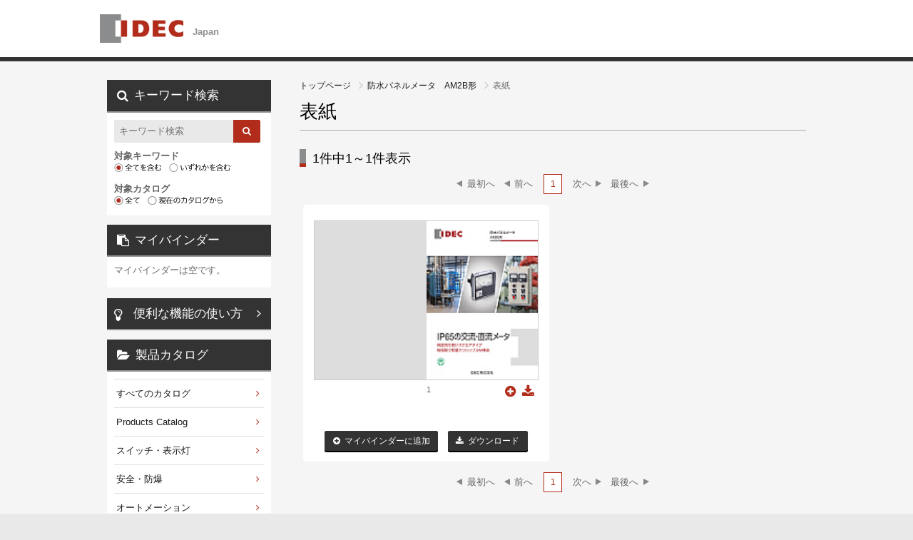

--- FILE ---
content_type: text/html;charset=utf-8
request_url: https://jp.digitalcatalog.idec.com/iportal/CatalogPageGroupSearch.do?method=catalogPageGroupSearchByCatalogCategory&type=clcsr&volumeID=IDC00002&catalogID=257520000&catalogCategoryID=333240000&designID=IDCDJPN
body_size: 13748
content:
<!DOCTYPE HTML PUBLIC "-//W3C//DTD HTML 4.01 Transitional//EN" "http://www.w3.org/TR/html4/loose.dtd">






<html>
<head>
	<meta http-equiv="Content-Type" content="text/html; charset=utf-8" />
	<meta http-equiv="X-UA-Compatible" content="IE=edge" />
	<meta name="robots" content="noindex">
	<!-- Google Tag Manager -->
	<script>
  		(function(w, d, s, l, i) {
    		w[l] = w[l] || [];
    		w[l].push({ 'gtm.start': new Date().getTime(), event: 'gtm.js' });
    		var f = d.getElementsByTagName(s)[0],
        		j = d.createElement(s),
        		dl = l != 'dataLayer' ? '&l=' + l : '';
    		j.async = true;
    		j.src = 'https://www.googletagmanager.com/gtm.js?id=' + i + dl;
    		f.parentNode.insertBefore(j, f);
  		})(window, document, 'script', 'dataLayer', 'GTM-PHFSPNN9');
	</script>
	<link href="designCustomize/type_IDCDJPN/css/import.css" rel="stylesheet" type="text/css" media="all" />
	<link href="designCustomize/type_IDCDJPN/css/layout_detail/layout_itemvolumelist.css" rel="stylesheet" type="text/css" media="all" />
	<link href="designCustomize/type_IDCDJPN/css/layout_detail/layout_categorylist.css" rel="stylesheet" type="text/css" media="all" />
	<link href="designCustomize/type_IDCDJPN/css/layout_detail/layout_allcategorylist.css" rel="stylesheet" type="text/css" media="all" />
	<link href="designCustomize/type_IDCDJPN/css/layout_detail/layout_itemlist.css" rel="stylesheet" type="text/css" media="all" />
	<link href="designCustomize/type_IDCDJPN/css/layout_detail/layout_itemdetail.css" rel="stylesheet" type="text/css" media="all" />
	<link href="designCustomize/type_IDCDJPN/css/color.css" rel="stylesheet" type="text/css" media="all" />
	<link href="designCustomize/type_IDCDJPN/css/custom.css" rel="stylesheet" type="text/css" media="all" />
	<link href="designCustomize/type_IDCDJPN/images/ic_favicon.ico" rel="shortcut icon" />
	<title>GAMEDIOS｜カタログ情報｜DC_JPN｜表紙</title>
</head>
<body class="singleColumn ">
	<!-- Google Tag Manager (noscript) -->
	<noscript>
    	<iframe src="https://www.googletagmanager.com/ns.html?id=GTM-PHFSPNN9" height="0" width="0" style="display:none;visibility:hidden"></iframe>
  	</noscript>
	<!-- End Google Tag Manager (noscript) -->
	<script type="text/javascript" src="designCustomize/type_IDCDJPN/js/jquery-1.2.6.min.js"></script>
	<script type="text/javascript" src="designCustomize/type_IDCDJPN/js/jquery.color.js"></script>
	<script type="text/javascript" src="designCustomize/type_IDCDJPN/js/gmd.base.js"></script>
	<script type="text/javascript" src="designCustomize/type_IDCDJPN/js/facebox/facebox.js"></script>
	<script type="text/javascript" src="designCustomize/type_IDCDJPN/js/facebox/facebox2.js"></script>
	<script type="text/javascript" src="designCustomize/type_IDCDJPN/js/tinyscrolling.js"></script>
	<script type="text/javascript" src="designCustomize/type_IDCDJPN/js/custom.js"></script>
	




	<script type="text/javascript">var gmdDesignId = 'IDCDJPN';</script>





	<script type="text/javascript">var gmdDesignConfirmFlag = '';</script>


	<div id="wrapper">
		








		
		<div id="header">
			



<div class="inner">
	<a href="/iportal/?designID=IDCDJPN">
	<img src="designCustomize/type_IDCDJPN/images/ic_logo.gif" alt="iCata" class="ci" />
	</a>
	<div class="utility">
		<ul class="subNavi">
			
			
			
			<a href="https://jp.digitalcatalog.idec.com/iportal/Login.do?prevPage=https%3A%2F%2Fjp.digitalcatalog.idec.com%2Fiportal%2FCatalogPageGroupSearch.do%3Fmethod%3DcatalogPageGroupSearchByCatalogCategory%26type%3Dclcsr%26volumeID%3DIDC00002%26catalogID%3D257520000%26catalogCategoryID%3D333240000%26designID%3DIDCDJPN&amp;designID=IDCDJPN"><li class="login">ログイン</li></a>
			
			
		</ul>
	</div>
 </div>
<div class="globalNavi">
	<ul>
		
		<li id="globalNaviHome" class="">
			<div class="">
				<a href="/iportal/?designID=IDCDJPN"></a>
			</div>
		</li>
		
		<li id="globalNaviProducts" class="">
			<div class="">
				<a href="Top.do?method=itemSearch&amp;designID=IDCDJPN"></a>
			</div>
		</li>
		
		<li id="globalNaviCatalog" class="current">
			<div class="current">
				<a href="Top.do?method=catalogSearch&amp;designID=IDCDJPN"></a>
			</div>
		</li>
		<li id="globalNaviTerminate">
		</li>
	</ul>
</div>

		</div>
		
		
		<div id="contents">
			<div id="main">
				<noscript>
					<div id="errorJs" class="siteCaution">
						<h2>JavaScriptを有効にしてください。</h2>
						<p>当ウェブサイトを快適にご利用いただくには、JavaScriptを有効にする必要があります。</p>
					</div>
				</noscript>
				








<div class="catalogPageGroupSearchResult">
	<form id="CatalogPageGroupSearch" name="CatalogPageGroupSearch" action="/iportal/CatalogPageGroupSearch.do" method="GET">
		
		<ol class="breadcrumbs">
			<li class="breadcrumbsToppageUrl">
				<a href="/iportal/?designID=IDCDJPN">
					トップページ
				</a>
			</li>
			<li class="breadcrumbsCataloginfoTitle">
				<a href="Top.do?method=catalogSearch&amp;designID=IDCDJPN">
					カタログ情報
				</a>
			</li>
			<li class="breadcrumbsVolumeName">
				<a href="CatalogSearch.do?method=catalogSearchByDefaultSettingCategories&amp;volumeID=IDC00002&amp;designID=IDCDJPN">
					DC_JPN
				</a>
			</li>
			
				<li class="breadcrumbsCatalogName">
					<a href="CatalogDetail.do?method=initial_screen&amp;type=clcsr&amp;volumeID=IDC00002&amp;catalogID=257520000&amp;designID=IDCDJPN">
						防水パネルメータ　AM2B形
					</a>
				</li>
				
				
					<li class="breadcrumbsCatalogCategoryName">表紙</li>
				
			
			
		</ol>

		
		<div id="lead">
			<h1>
				
					
						表紙
					
				
				
			</h1>
		</div>

		
		<div id="searchResult" class="section">
			
				

			
			

			
			
				
				<div id="searchResultStatus">
					<div class="count">
						
						<p>1件中1～1件表示</p>
					</div>
				</div>
				<div class="pager"><p class="begin disabled"><img src="images/text_pager_begin_dis.gif" alt="最初へ" /></p><p class="prev disabled"><img src="images/text_pager_prev_dis.gif" alt="前へ" /></p><ol><li><span class="current">1</span></li></ol><p class="next disabled"><img src="images/text_pager_next_dis.gif" alt="次へ" /></p><p class="end disabled"><img src="images/text_pager_end_dis.gif" alt="最後へ" /></p></div>
					<div id="articles" class="viewBlock half catalogPage">
						<ul></ul>
					</div>
				<div class="pager"><p class="begin disabled"><img src="images/text_pager_begin_dis.gif" alt="最初へ" /></p><p class="prev disabled"><img src="images/text_pager_prev_dis.gif" alt="前へ" /></p><ol><li><span class="current">1</span></li></ol><p class="next disabled"><img src="images/text_pager_next_dis.gif" alt="次へ" /></p><p class="end disabled"><img src="images/text_pager_end_dis.gif" alt="最後へ" /></p></div>
			
		</div>
		
		<script type="text/javascript">var gmdVolumeId='IDC00002';</script>
		<script type="text/javascript">var gmdLabelId = '';</script>
		<script type="text/javascript">var gmdResultType = 'clcsr'</script>
		
		
			<script type="text/javascript">var gmdCategoryId='';</script>
		
		
			<script type="text/javascript">var gmdCatalogId='257520000';</script>
		
		
		
		
		<script type="text/javascript">var gmdSearchCondition = ''</script>
		
		
			<script type="text/javascript">var gmdCatalogIdAndPageGroupIdList = [
				
					
					{
						catalogId:'257520000',
						pageGroupId:'1'
					}
					
				
				]
			</script>
			<script type="text/javascript">var gmdTermsOfUseIsAgree=false;</script>
			<script type="text/javascript">var gmdDownloadConfirmType='Once';</script>
			
			
				<script type="text/javascript">var gmdPageNum = ''</script>
				<script type="text/javascript">var gmdLimit = ''</script>
			
			<script type="text/javascript" src="designCustomize/type_IDCDJPN/js/gmd.setup.searchresultcatalog.js"></script>
			
			
				<script type="text/javascript">var gmdSortMode = '';</script>
				<script type="text/javascript">var gmdSortKey = '';</script>
				<script type="text/javascript">var gmdSortOrder = '';</script>
			
		
	</form>



</div>


			</div>
			<div id="sidemenu" class="side">
				






<div id="sub" class="side">
	<ul>
		
		
		
			<li class="keywordSearchSideCatalog">
				<div id="keywordSearchSideCatalog" class="section">
					<form id="CatalogPageGroupSearch" name="CatalogPageGroupSearch" action="/iportal/CatalogPageGroupSearch.do" method="GET">
						<h2>キーワード検索</h2>
						<div id="keywordSearchSide" class="keywordSearch">
							<input type="hidden" name="method" value="catalogPageGroupSearchByKeyword" id="CatalogPageGroupSearch_method"/>
							<input type="hidden" name="type" value="" id="CatalogPageGroupSearch_type"/>
							
							
								<input type="hidden" name="volumeID" value="IDC00002" id="CatalogPageGroupSearch_volumeID"/>
							
							
							
							
							
							
							
								<input type="hidden" name="catalogID" value="257520000" id="CatalogPageGroupSearch_catalogID"/>
							
							
							<input type="text" name="keyword" value="" maxlength="128" class="keyword" />
							<span class="btn matte search submit"></span>
							
							<ul class="scope">
								<h4>対象キーワード</h4>
								<li>
									
										<img src="designCustomize/type_IDCDJPN/images/radio_kw_and_chked.gif" alt="全てを含む" />
										<input type="radio" checked="checked" name="keywordCompound" value="AND"/>
									
									
								</li>
								<li>
									
									
										<img src="designCustomize/type_IDCDJPN/images/radio_kw_or_unchk.gif" alt="いずれかを含む" />
										<input type="radio" name="keywordCompound" value="OR"/>
									
								</li>
							</ul>
							
							<ul class="scope">
								<h4>対象カタログ</h4>
								
								<li>
									
									
										
												<img src="designCustomize/type_IDCDJPN/images/radio_all_chked.gif" alt="全て" />
										
										
									
									
									
									<input type="radio" name="searchObject" value="searchAll" />
								</li>
								
								
									
									
									
										<li>
											<img src="designCustomize/type_IDCDJPN/images/radio_current_catalog_unchk.gif" alt="現在のカタログから" />
											<input type="radio" name="searchObject" value="carrentCatalog" />
										</li>
									
									
									
									
									
								
								
								
							</ul>
							<input type="submit" value="検索" class="none" />
						</div>
						
						
							<input type="hidden" name="designID" value="IDCDJPN" id="CatalogPageGroupSearch_designID"/>
						
						
						
					</form>



				</div>
			</li>
		
		
		

		
		
		
			<li class="sideMybinder">
				<div id="sideMybinder" class="section">
					<h2><span>マイバインダー</span></h2>
					<div class="inner">
						
						
							<p class="seeStock" id="addingComment">マイバインダーは空です。</p>
						
						<div id="addingStockInfo"><span class="addingStockInfoTemplate none"></span></div>
					</div>
				</div>
			</li>
		
		
		

		
		<li class="sideGuideline">
				<div id="sideGuideline" class="section">
					<h2><span><a href="designCustomize/type_IDCDJPN/jsp/howto.html" target="blank">便利な機能の使い方</a></span></h2>
				</div>
		</li>

		<li class="sideCategory">
			<div id="sideCategory" class="section">
				<h2><span>製品カタログ</span></h2>
				<div class="inner">
					<ul></ul>
				</div>
			</div>
		</li>
		

		
		
		
		
		

		
		<li class="sideControlunit">
			<div id="sideControlunit" class="section">
				<h2><span><a href="https://jp.idec.com/idec-jp/ja/JPY/support/product-news/technical-2025" target="_blank">テクニカルニュース</a></span></h2>
			</div>
		</li>

		<li class="sideSolution">
			<div id="sideSolution" class="section">
				<h2><span><a href="https://jp.idec.com/ja/solution/index.html" target="_blank">ソリューション</a></span></h2>
			</div>
		</li>

		<li class="sideContact">
			<div id="sideContact" class="section">
				<h2><span><a href="https://jp.idec.com/idec-jp/ja/JPY/support/contact_us-JP" target="_blank">お問い合わせ</a></span></h2>
			</div>
		</li>

		<li class="sideNewproduct">
			<div id="sideNewproduct" class="section">
				<h2><span><a href="https://jp.idec.com/" target="_blank">ホームページ</a></span></h2>
			</div>
		</li>

		<li class="sideOnlinestore">
			<div id="sideOnlinestore" class="section">
				<h2><span><a href="https://jp.idec.com/ja/c/c0" target="_blank">オンラインストア</a></span></h2>
			</div>
		</li>

		<li class="sideBan">
			<p><a href="https://app.icata.net/web/" target="_blank"><img src="designCustomize/type_IDCDJPN/images/ban_icata.png" alt="いつでも どこでも カタログを -仕事で使えるカタログが見放題！- | iCata"></a></p>
		</li>
		
	</ul>
</div>

			</div>
			<div id="extra" class="side">
				
<!-- UserMenu -->
			</div>
			<div id="skip" class="skipToTop">
				

			</div>
		</div>
		
		
		<div id="footer">
			

<p class="copyright">(C) 2006-2026 TOPPAN Inc.</p>

		</div>
		
	</div>
	
<!-- TrackingCode -->
<!-- iCata Analytics Begin-->
<script>
    (function(i, c, a, t, l, o, g) {
        i['iCataAnalyticsObject'] = l;
        i[l] = i[l] || function() {
            (i[l].q = i[l].q || []).push(arguments)
        }, i[l].l = 1 * new Date();
        o = c.createElement(a),
            g = c.getElementsByTagName(a)[0];
        o.async = 1;
        o.src = t;
        g.parentNode.insertBefore(o, g)
    })(window, document, 'script', 'https://l0p.icata.net/ct.js', 'ct');
    ct('create', 'wpLrQZSsja9sIbjUaXks73152TfmxSko7DVz3py1');
    ct('send', 'pageview');
</script>
<!-- iCata Analytics End-->
</body>
</html>

--- FILE ---
content_type: text/css
request_url: https://jp.digitalcatalog.idec.com/iportal/designCustomize/type_IDCDJPN/css/color.css
body_size: 70
content:
@charset "utf-8";

/* 基本 */
@import url("color_detail/blue.css");


--- FILE ---
content_type: application/javascript
request_url: https://jp.digitalcatalog.idec.com/iportal/designCustomize/type_IDCDJPN/js/custom.js
body_size: 7212
content:
// カスタマイズ用JavaScript
$.extend({
	getUrlVars : function() {
		var vars = [], hash;
		var hashes = window.location.href.slice(window.location.href.indexOf('?') + 1).split('&');
		for(var i = 0; i < hashes.length; i++) {
			hash = hashes[i].split('=');
			vars.push(hash[0]);
			vars[hash[0]] = hash[1];
		}
		return vars;
	}
});
var DESIGNID = "IDCDJPN";
var VOLUMEID = "IDC00002";
var TOPPAGE_URL = "/iportal/CatalogSearch.do?method=catalogSearchByDefaultSettingCategories&volumeID="+VOLUMEID+"&sortKey=CatalogMain100000&sortorder=ASC&designID="+DESIGNID
var DESIGN_PATH = '/iportal/designCustomize/type_' + DESIGNID + '/';
var ua = navigator.userAgent;
var isIOS = (ua.indexOf('iPhone')!==-1 || ua.indexOf('iPad')!==-1 || ua.indexOf('iPod')!==-1)? true:false;
var isAndroid = (ua.indexOf('Android')!==-1)? true:false;
var isTablet = (ua.indexOf('iPad')!==-1 || isAndroid && ua.indexOf('Mobile')===-1)? true:false;
var isPC = (!isIOS && !isAndroid)? true:false;
document.write("<script type='text/javascript' src='" + DESIGN_PATH + "js/purl.js'></script>");

$(document).ready(function() {

	checkUA();
	//タイトル書き換え
	$('title').html('IDEC | デジタルカタログ');

	//スマホの場合サイドメニューサイズ修正
	if(!isPC){
		$('#sidemenu').css('width','230px');
	}
	
	$("div#header").each(function() {
		if($("div#header").hasClass('help') || $("div#header").hasClass('template')){return;}
		$("div#header > div").remove();
		$(this).append('<div id="header-container" class="clearfix"><h1 id="logo"><a href="https://jp.idec.com/"><img src="'+DESIGN_PATH+'/images/logo.png" alt="IDEC" /></a></h1></div>');
	});
	$("div#footer").each(function() {
		$("div#footer > p").remove();
		$(this).append('<p id="topofpage"></p><p id="copyright">Use of, and copying from, this site is subject to our terms conditions. Please read our privacy policy.<br />(C)IDEC Corporation All rights reserved. </p>');
		var topBtn = $('p#topofpage');
		topBtn.hide();
		//スクロールが100に達したらボタン表示
		$(window).scroll(function () {
			if ($(this).scrollTop() > 100) {
				topBtn.fadeIn();
			} else {
				topBtn.fadeOut();
			}
		});
		//スクロールしてトップ
		topBtn.click(function () {
			$('body,html').animate({
				scrollTop: 0
			}, 500);
			return false;
		});
	});
	$("p#topofpage").click(function () {
		$('body,html').animate({
			scrollTop: 0
		}, 400);
		return false;
	});
	$("div#keywordSearchSideCatalog input.keyword").each(function() {
		$(this).attr("placeholder", "キーワード検索");
		$('buttan').click(function(){
			var changeL = $('img').attr('src').replace('medium.jpg' , 'large.jpg');
			$('img').attr('src', changeL);
		});
	});
	$("h3.labelForHitCatalog").each(function() {
		$(this).text("資料で絞り込む");
	});
	$("span.leadForHitCatalog").each(function() {
		$(this).text("資料を指定してページを絞り込むことができます。");
	});
	$("div#keywordSearchSideCatalog span.btn.search").bind('mouseenter mouseleave',function(){
		$(this).attr('style', '');
	});
	
	//ぱんくず調整
	$('ol.breadcrumbs li').each(function() {
		if($("div#header").hasClass('help')){return;}
		if($(this).hasClass('breadcrumbsToppageUrl')){
			$(this).find('a').attr('href',TOPPAGE_URL);
		}else if($(this).hasClass('breadcrumbsCataloginfoTitle')){
			$(this).remove();
		}else if($(this).hasClass('breadcrumbsVolumeName')){
			$(this).remove();
		}
	})
	//見出し変更
	if($('#lead h1').text()=="DC_JPN"){
		$('#lead h1').text('デジタルカタログ');
	}
	//詳細画面
	if($('#CatalogDetail').length) {
		$('.slideToggleTarget ul').each(function(){
			if($(this).hasClass('level_2')){
				$(this).addClass('level_1').removeClass('level_2');
				}
			})
		if($('#download_1')!=undefined) {
			$('#overview .image .function').append($('#download_1'));
			$('span.pdfCatalogFileSize').hide();
		}
		$('ol.breadcrumbs li.breadcrumbsCategoryName').remove();
	}else if($('.catalogMyBinder').length){
		if(isIOS){$('#myBinderArticles span.deleteAll').css('top','-50px');}
	}else if($('.catalogSearchResult').length && $.getUrlVars().categoryID!=""){
		$('.viewBlock li.article').each (function(){
			var urlStr = $(this).find('a').attr('href');
			urlStr = urlStr.replace(/&categoryID=(.*?)(?=&)/g ,'&categoryID='+$.getUrlVars().categoryID);
			$(this).find('a').attr('href',urlStr);
		})
	}
	// 検索結果画面
	if($('.searchCondition').length){
		$('.searchCondition dl').each(function(){
			if($(this).find('dt').text()=='キーワード'){
				$(this).find('dt').text('Keyword');
			}
		})
	}

	//カテゴリ出力
	if($('#sidemenu li.sideCategory').length){
		var date = new Date();
		var nowTime = date.getFullYear() + ('0' + (date.getMonth() + 1)).slice(-2) + ('0' + date.getDate()).slice(-2) + ('0' + date.getHours()).slice(-2) + ('0' + date.getMinutes()).slice(-2) + ('0' + date.getSeconds()).slice(-2);
		var jsFile = DESIGN_PATH + "json/categoryTree.json?_" + nowTime;
		// 同期通信でjsonを取得
		$.ajaxSetup({ async: false });
		$.getJSON(jsFile, function (categoryJson) {
			var html = "";
			html += '<li><a href="/iportal/CatalogSearch.do?method=catalogSearchByDefaultSettingCategories&volumeID=' + VOLUMEID + '&sortKey=CatalogMain100000&sortorder=ASC&designID=' + DESIGNID + '">すべてのカタログ</a></li>'

			for (var i = 0; i < categoryJson.length; i++) {
				if (categoryJson[i].url) {
					html += '<li><a href=/iportal/' + categoryJson[i].url + '>' + categoryJson[i].text + '</a></li>';
				} else if (categoryJson[i].children) {
					html += '<li><a href="javascript:void(0);">' + categoryJson[i].text + '</a>';
					html += '<span class="plus"></span><ul>'
					for (var j = 0; j < categoryJson[i].children.length; j++) {
						if (categoryJson[i].children[j].url) {
							html += '<li><a href=/iportal/' + categoryJson[i].children[j].url + '>' + categoryJson[i].children[j].text + '</a></li>';
						}
					}
					html += '</ul></li>'
				}
			}
			$('#sidemenu li.sideCategory .inner ul').append(html);
		})
		// 非同期通信に戻す
		$.ajaxSetup({ async: true });
	}

	//マイバインダー
	$(window).load(function() {
		$("div#myBinder img.btn.delete").each(function() {
			$(this).replaceWith('<span class="btn delete"></span>');
		});
	});
	
	//サイドカテゴリ
	$("div#sideCategory").each(function() {
		$("div#sideCategory ul li").each(function() {
			if ($(this).children("ul").length){
				$(this).children("ul").before('<span class="plus"></span>');
			}
		});
		$("span.plus").click(function () {
			$(this).toggleClass("active");
			$(this).next("ul").slideToggle("fast");
		});
	});

});

function checkUA(){
	var url = url = window.location.href;

	if(isPC || isTablet){
		if(DESIGNID == 'IDCDJPNS') {
			url = url.replace('&designID=IDCDJPNS', '&designID=IDCDJPN');
			window.location.href = url;
		}
	}else{
		if(DESIGNID == 'IDCDJPN') {
			url = url.replace('&designID=IDCDJPN', '&designID=IDCDJPNS');
			window.location.href = url;
		}
	}
}

--- FILE ---
content_type: application/javascript
request_url: https://jp.digitalcatalog.idec.com/iportal/designCustomize/type_IDCDJPN/js/gmd.setup.searchresultcatalog.js
body_size: 32260
content:
// 商品検索結果
GMD.ArticleList = function(param){
	var container = param.container || $('#articles ul');
	var articleImgPath = '';
	var designCustomizePath = '';

	if(gmdDesignId == null || gmdDesignId == ''){
			designCustomizePath = 'designCustomize/standard/';
	}else{
			designCustomizePath = 'designCustomize/type_'+gmdDesignId+'/';
	}
	var imageForNoimage = 'images/default_icon/noimage.gif';
	var catalogIdAndPageGroupIdList = param.catalogIdAndPageGroupIdList;
	var type= param.type;

	if (container.length == 0) return;

	for(i=0; i< catalogIdAndPageGroupIdList.length; i++){

		// 枠を用意し、ローディング画像を埋め込み
		container.append([
			'<li class="article" id="item_'+param.catalogIdAndPageGroupIdList[i]['catalogId'] + '_' + param.catalogIdAndPageGroupIdList[i]['pageGroupId']+'">',
				'<div class="wrapper hf">',
					'<h3 class="name"></h3>',
					'<div class="loading"></div>',
				'</div>',
			'</li>'
		].join(''));
	}

	var getJSONandShow = function (param, i, limit){
		$.getJSON(constructUrl(param,i), null, function(data, status){
			if(data['status']['type'] != 'ERROR'){
				show(data);
			}else{
				showError(data);
			}
			if(i+1<limit){
				getJSONandShow(param, i+1, limit);
			}
		});

	};

	getJSONandShow(param, 0, catalogIdAndPageGroupIdList.length);


	// エラー表示するfunction
	function showError(data){

		var errorMessage = '';

		switch( data['status']['code'] ) {
			case 'APP-USJ-5001':
				errorMessage = '対象は存在しません。削除された可能性があります。';
				break;
			case 'APP-USJ-5002':
				errorMessage = '対象にアクセスする権限がありません。対象のアクセス権が変更になった可能性があります。';
				break;
			case 'APP-USJ-1098':
				errorMessage = 'セッションが無効になりました。ページを読み込みなおすか、ログインしなおしてください。';
				break;
			case 'APP-USJ-1001':
				errorMessage = 'エラーが発生しました。';
				break;
			default:
				errorMessage = 'エラーが発生しました。';
				break;
		}

		var content = [];
		// HTMLを組み立てる
		content.push([
				'<div class="wrapper hf">',
					'<h3 class="name">'+errorMessage+'</h3>',
				'</div>'
		].join(''));

		// マイリストへの追加ボタン
		content.push([
				'<p class="function"><span id="itemMyListBtn_' + data['result']['article']['id'] + '" class="nobtn small"></span></p>',
		].join(''));

		content = content.join('');
		container.find('#item_'+data['result']['article']['catalog']['id']+'_'+data['result']['article']['pageGroup']['id']).empty();
		container.find('#item_'+data['result']['article']['catalog']['id']+'_'+data['result']['article']['pageGroup']['id']).append(content).parent().heightfix().find('#item_'+data['result']['article']['catalog']['id']+'_'+data['result']['article']['pageGroup']['id']).find('a[rel*=facebox]').facebox();
		GMD.Button.setup(container.find('#item_'+data['result']['article']['catalog']['id']+'_'+data['result']['article']['pageGroup']['id']).find('.btn'));
	}


	// 接続先URLをパラメータを付与して作成するfunction
	function constructUrl(param,position){
		var paramstring = [];
		if(param.type != null){ paramstring.push('t='+param.type); }
		if(param.volumeid != null){ paramstring.push('vid='+param.volumeid); }
		if(param.catalogIdAndPageGroupIdList[position] != null){
			paramstring.push('clid='+param.catalogIdAndPageGroupIdList[position]['catalogId']);
			paramstring.push('pgid='+param.catalogIdAndPageGroupIdList[position]['pageGroupId']);
		}
		if(param.searchCondition != null){ paramstring.push('sc='+param.searchCondition); }
		if(param.labelid != null){ paramstring.push('lid='+param.labelid); }
		if(param.sortKey != null){ paramstring.push('sk='+param.sortKey); }
		if(param.sortOrder != null){ paramstring.push('so='+param.sortOrder); }
		if(param.designId != null){ paramstring.push('did='+param.designId); }
		if(param.designConfirmFlag != null){ paramstring.push('dcf='+param.designConfirmFlag); }

		// 検索結果一覧の位置を計算
		var pageNum = 1;
		var limit = 10;
		var hLimit = 5;
		var pos = 1;
		if(param.pageNum != null){ pageNum=param.pageNum; }
		if(param.limit != null){ limit=param.limit; }
		if(param.hLimit != null){ hLimit=param.hLimit; }
		pos = (position+1)+(pageNum-1)*limit;
		paramstring.push('p='+pos);
		paramstring.push('hl='+hLimit);

		paramstring = paramstring.join('&');
		return 'getPages.json?'+paramstring;
	}


	// 取得したデータを表示するfunction
	function show(data){
		var content = [];
		// HTMLを組み立てる
		content.push([
				'<div class="wrapper hf">'
		].join(''));

		// カタログ名部分
		if( type == 'clcsr' ){
			content.push([
						'<h3 class="name"></h3>'
			].join(''));
		}else{
			content.push([
						'<h3 class="name"><a href="' + data['result']['article']['catalog']['link'] + '">' + data['result']['article']['catalog']['name'] + '</a></h3>'
			].join(''));
		}

		// カタログカテゴリ部分
		// 左ページ
		$.each(data['result']['article']['pageL']['catalogcategories'], function(i,categoryNodes){
			content.push([
					'<ol class="catalogcategory">'
			].join(''));

			$.each( categoryNodes, function(j, categoryNode){
				content.push([
						 '<li>' + categoryNode +'</li>'
				].join(''));
			});

			content.push([
					'</ol>'
			].join(''));
		});
		// 右ページ
		$.each(data['result']['article']['pageR']['catalogcategories'], function(i,categoryNodes){
			// 左ページと同じカテゴリの場合はスキップする
			var duplicative = false;
			$.each(data['result']['article']['pageL']['catalogcategories'], function(ileft,leftCategoryNodes){
				if(leftCategoryNodes.join('/') == categoryNodes.join('/')){
					duplicative = true
					return true;
				}
			});
			if(duplicative == true) return true;

			content.push([
					'<ol class="catalogcategory">'
			].join(''));

			$.each( categoryNodes, function(j, categoryNode){
				content.push([
						 '<li>' + categoryNode +'</li>'
				].join(''));
			});

			content.push([
					'</ol>'
			].join(''));
		});


		content.push([
					'<div class="inner">',
						'<div class="image">',
							'<ol class="pages">'
		].join(''));

		// ページ画像(左)
		content.push([
								'<li class="left">'
		].join(''));
		if(data['result']['article']['pageL']['image'] != ''){
		// ページ画像がある場合
			content.push([
			//						'<div class="btn cv catalog" gmdpgid="'+data['result']['article']['pageGroup']['id']+'" gmdctlid="'+data['result']['article']['catalog']['id']+'" gmdvid="'+data['result']['article']['volume']['id']+'" gmdurl="'+gmdurl+'"><img src="' + articleImgPath + data['result']['article']['pageL']['image'] + '" alt="" class="pageImage"/></div>'
									'<div class="btn cv catalog" gmdpgid="'+data['result']['article']['pageGroup']['id']+'" gmdctlid="'+data['result']['article']['catalog']['id']+'" gmdvid="'+data['result']['article']['volume']['id']+'"><img src="' + articleImgPath + data['result']['article']['pageL']['image'] + '" alt="" class="pageImage"/></div>'
			].join(''));
		}else{
		// ページ画像が無い場合 No Image 画像を表示する。
			content.push([
			//						'<div class="btn cv catalog" gmdpgid="'+data['result']['article']['pageGroup']['id']+'" gmdctlid="'+data['result']['article']['catalog']['id']+'" gmdvid="'+data['result']['article']['volume']['id']+'" gmdurl="'+gmdurl+'"><span class="noPageImage pageImage" /></div>',
									'<div class="btn cv catalog" gmdpgid="'+data['result']['article']['pageGroup']['id']+'" gmdctlid="'+data['result']['article']['catalog']['id']+'" gmdvid="'+data['result']['article']['volume']['id']+'"><span class="noPageImage pageImage" /></div>',
			].join(''));
		}

		// ページ画像(左)終端
		content.push([
								'</il>'
		].join(''));

		// ページ画像(右)
		content.push([
								'<li class="right">'
		].join(''));
		if(data['result']['article']['pageR']['image'] != ''){
		// ページ画像がある場合
			content.push([
			//						'<div class="btn cv catalog" gmdpgid="'+data['result']['article']['pageGroup']['id']+'" gmdctlid="'+data['result']['article']['catalog']['id']+'" gmdvid="'+data['result']['article']['volume']['id']+'" gmdurl="'+gmdurl+'"><img src="' + articleImgPath + data['result']['article']['pageR']['image'] + '" alt="" class="pageImage"/></div>'
									'<div class="btn cv catalog" gmdpgid="'+data['result']['article']['pageGroup']['id']+'" gmdctlid="'+data['result']['article']['catalog']['id']+'" gmdvid="'+data['result']['article']['volume']['id']+'"><img src="' + articleImgPath + data['result']['article']['pageR']['image'] + '" alt="" class="pageImage"/></div>'
			].join(''));
		}else{
		// ページ画像が無い場合 No Image 画像を表示する。
			content.push([
			//						'<div class="btn cv catalog" gmdpgid="'+data['result']['article']['pageGroup']['id']+'" gmdctlid="'+data['result']['article']['catalog']['id']+'" gmdvid="'+data['result']['article']['volume']['id']+'" gmdurl="'+gmdurl+'"><span class="noPageImage pageImage" /></div>',
									'<div class="btn cv catalog" gmdpgid="'+data['result']['article']['pageGroup']['id']+'" gmdctlid="'+data['result']['article']['catalog']['id']+'" gmdvid="'+data['result']['article']['volume']['id']+'"><span class="noPageImage pageImage" /></div>',
			].join(''));
		}

		// ページ画像(右)終端
		content.push([
								'</il>'
		].join(''));


		content.push([
							'</ol>'
		].join(''));

		content.push([
		//					'<span class="btn icon_catalogview cv catalog" alt="カタログを見る" gmdpgid="'+data['result']['article']['pageGroup']['id']+'" gmdctlid="'+data['result']['article']['catalog']['id']+'" gmdvid="'+data['result']['article']['volume']['id']+'" gmdurl="'+gmdurl+'"></span>'
							'<span class="btn icon_catalogview cv catalog" alt="カタログを見る" gmdpgid="'+data['result']['article']['pageGroup']['id']+'" gmdctlid="'+data['result']['article']['catalog']['id']+'" gmdvid="'+data['result']['article']['volume']['id']+'"></span>'
		].join(''));


		content.push([
						'</div>',
		].join(''));


		// ノンブル
		content.push([
						'<ol class="nombre">'
		].join(''));


		// ノンブル(左)
		content.push([
							'<li class="left">',
								data['result']['article']['pageL']['name']
		].join(''));

		if(data['result']['article']['pageL']['id'] != null && data['result']['article']['pageL']['id'] != ''){
			content.push([
									'<ul class="function">',
										'<li><span class="btn square addMyBinder mybinder_sq" gmdaddtype="p" gmdctlgname="'+ data['result']['article']['catalog']['name'] + '" gmdctlgpname="'+ data['result']['article']['pageL']['name'] + '" gmdvid="'+ data['result']['article']['volume']['id'] + '" gmdpid="'+ data['result']['article']['pageL']['id'] +'" title="マイバインダーに追加">マイバインダーに追加</span></li>',
										'<li><span class="btn square download_sq downloadCatalog" gmddlconfirm="'+ data['result']['article']['pageL']['downloadConfirmLink'] +'" gmddl="'+ data['result']['article']['pageL']['downloadLink'] +'" title="ダウンロード" gmdvid="' + data['result']['article']['volume']['id'] + '" gmdctlid="'+ data['result']['article']['catalog']['id'] + '" gmdpgid="'+data['result']['article']['pageGroup']['id']+'" gmdpid="'+ data['result']['article']['pageL']['number'] +'">ダウンロード</span></li>',
									'</ul>'
			].join(''));
		}

		content.push([
							'</il>'
		].join(''));

		// ノンブル(右)
		content.push([
							'<li class="right">',
								data['result']['article']['pageR']['name']
		].join(''));

		if(data['result']['article']['pageR']['id'] != null && data['result']['article']['pageR']['id'] != ''){
			content.push([
									'<ul class="function">',
										'<li><span class="btn square addMyBinder mybinder_sq" gmdaddtype="p" gmdctlgname="'+ data['result']['article']['catalog']['name'] + '" gmdctlgpname="'+ data['result']['article']['pageR']['name'] + '"gmdvid="'+ data['result']['article']['volume']['id'] + '" gmdpid="'+ data['result']['article']['pageR']['id'] +'" title="マイバインダーに追加">マイバインダーに追加</span></li>',
										'<li><span class="btn square download_sq downloadCatalog" gmddlconfirm="'+ data['result']['article']['pageR']['downloadConfirmLink'] +'" gmddl="'+ data['result']['article']['pageR']['downloadLink'] +'" title="ダウンロード" gmdvid="' + data['result']['article']['volume']['id'] + '" gmdctlid="'+ data['result']['article']['catalog']['id'] + '" gmdpgid="'+data['result']['article']['pageGroup']['id']+'" gmdpid="'+ data['result']['article']['pageR']['number'] +'">ダウンロード</span></li>',
									'</ul>'
			].join(''));
		}

		content.push([
							'</il>'
		].join(''));

		content.push([
						'</ol>'
		].join(''));


		// 検索ヒット
		content.push([
						'<ol class="hit">'
		].join(''));

		// 検索ヒット(左)
		for(i=0; i<data['result']['article']['pageL']['hitwords'].length; i++){
			content.push([
							'<li>',
							'<span class="hitposLeft">左ページ</span>',
							data['result']['article']['pageL']['hitwords'][i]['pre'] + '<span class="hitword">' + data['result']['article']['pageL']['hitwords'][i]['hit'] + '</span>' + data['result']['article']['pageL']['hitwords'][i]['post'],
							'</li>'
			].join(''));
		}
		if (data['result']['article']['pageL']['hitwords'].length<data['result']['article']['pageL']['hitwordTotal']){
			content.push([
							'<li class="overHitMessage">(左ページ ',
							data['result']['article']['pageL']['hitwordTotal'],
							'箇所中'+data['result']['article']['pageL']['hitwords'].length+'箇所を表示)</li>'
			].join(''));
		}
		// 検索ヒット(右)
		for(i=0; i<data['result']['article']['pageR']['hitwords'].length; i++){
			content.push([
							'<li>',
							'<span class="hitposRight">右ページ</span>',
							data['result']['article']['pageR']['hitwords'][i]['pre'] + '<span class="hitword">' + data['result']['article']['pageR']['hitwords'][i]['hit'] + '</span>' + data['result']['article']['pageR']['hitwords'][i]['post'],
							'</li>'
			].join(''));
		}
		if (data['result']['article']['pageR']['hitwords'].length<data['result']['article']['pageR']['hitwordTotal']){
			content.push([
							'<li class="overHitMessage">(右ページ ',
							data['result']['article']['pageR']['hitwordTotal'],
							'箇所中'+data['result']['article']['pageR']['hitwords'].length+'箇所を表示)</li>'
			].join(''));
		}

		content.push([
						'</ol>'
		].join(''));



		content.push([
					'</div>',
				'</div>'
		].join(''));


		// 見開きに対する操作部分
		content.push([
				'<p class="function">',
					'<span class="btn small addMyBinder mybinder_s" gmdaddtype="pg" gmdctlgname="'+ data['result']['article']['catalog']['name'] +'" gmdctlgplname="'+ data['result']['article']['pageL']['name'] + '" gmdctlgprname="' + data['result']['article']['pageR']['name'] + '" gmdpgid="' + data['result']['article']['pageGroup']['id'] + '" gmdvid="' + data['result']['article']['volume']['id'] + '" gmdctlid="'+ data['result']['article']['catalog']['id'] + '" title="マイバインダーに追加">マイバインダーに追加</span>',
					'<span class="btn small downloadCatalog download_s" gmddlconfirm="'+ data['result']['article']['pageGroup']['downloadConfirmLink'] +'" gmddl="'+ data['result']['article']['pageGroup']['downloadLink'] +'" title="ダウンロード" gmdvid="' + data['result']['article']['volume']['id'] + '" gmdctlid="'+ data['result']['article']['catalog']['id'] + '" gmdpgid="'+data['result']['article']['pageGroup']['id']+'" gmdlpid="'+ data['result']['article']['pageL']['number'] +'" gmdrpid="'+ data['result']['article']['pageR']['number'] +'">ダウンロード</span>',
				'</p>'
		].join(''));

		var target = '#item_'+data['result']['article']['catalog']['id']+'_'+data['result']['article']['pageGroup']['id'];

		content = content.join('');
		// ローディング部分を除去
		container.find(target).empty();
		// 読み込んだデータを反映
		container.find(target).append(content).parent().parent().find(target).find('a[rel*=facebox]').facebox();
		// 反映されたことによるサイズ変更への対応
		container.find(target).find('.pages').find('img').load(function(){
			container.find(target).parent().heightfix();
			// カタログビューアイコンの位置がIE6でずれる問題の対策。cssでのbottom:0を再適用する
			container.find(target).find('.inner .image img').filter('.btn,.catalogview').css('bottom','0');
		});
		GMD.Button.setup(container.find(target).find('.btn'));
		$('.catalogcategory li:last-child, .localNavi li:last-child').css('background', 'none');

		// カスタマイズjs(Ajax後)の内容を適用
		GMD.Custom.postProcessForShowCatalogPageSearchResultArticle(container.find('#item_'+data['result']['article']['catalog']['id']+'_'+data['result']['article']['pageGroup']['id']));

	}
}

// ヒットしたカタログ
GMD.HitCatalogs = function(param){
	var limit  = param.limit || 5;
	var offset = param.offset;
	if(param.currentPosition != null ){
		 offset = (param.currentPosition -  (param.currentPosition-1)%limit -1);
	};
	var region = param.region || $('.searchResultCatalogSummary');
	var imageForNoimage = '../../images/default_icon/noimage_s.gif';

	var currentid = param.currentid || '';
//	var parentid  = param.parentid || '';

	if (region.length == 0) return;

	var container  = region.find('ul.siblings');
	var prev       = region.find('.skipPrev');
	var next       = region.find('.skipNext');
	var controller = [next, prev];
	var imagePath  = '';
	var maximum    = region.find('.maximum');
	var display    = {
		'begin' : region.find('.begin'),
		'end'   : region.find('.end')
	}
	var type = '';
	var pageNavi = region.find('.pageNavi');

	// 枠を用意し、ローディング画像を埋め込み
	container.append([
			'<li class="loadingPanel">',
				'<div class="loading"></div>',
			'</li>'
	].join(''));

	// 実体を取得
	$.getJSON(constructUrl(param,limit,offset), null, function(data) {
		maximum.html(data['result']['count']);
		offset = data['result']['offset'];
		limit = data['result']['limit'];
		var content = [];

		// 一旦件数分のローディング画像を作る
		for(var i=0; i<data['result']['count']; i++){
			content.push('<li class="'+i+' loadingArticle article"><div class="loading"></div></li>');
		}

		var remainder = data['result']['count']%limit;
		var pageNum =  ( data['result']['count']-remainder) /limit + (remainder!=0?1:0);
		container.css('width',container.width()*pageNum);
		container.append(content.join(''));

		// 途中ページの表示場合：該当ページを表示するように表示位置をずらす
		if(offset != 0){
			var panelWidth = region.find('.viewPanel').find('.articlesBox').css('width').replace('px','');
			container.css({'left': -(offset/limit)*panelWidth});
		}

		show(data);

		// 1ページしかない場合、ページング用マークを表示しない
		if(data['result']['count']<=limit){
			$('.pageNaviBox ul li a').css({'display':'none'});
			$('.viewPanel .skip').css({'display':'none'});
		}


		// 次のページを取得しておく
		if ((offset + limit) < data['result']['count']) {
//			getJSONandShowNext(param,limit,offset);
			getJSONandShow(param,limit,offset+limit);
		} else {
			// カスタマイズ後処理を呼び出す
			container.find('.article.init').each(function(){
				GMD.Custom.postProcessForShowCatalogPageSearchResultHitCatalogArticle($(this));
				$(this).removeClass('init');
			});
		}

		// 途中ページの場合、前のページも取得しておく
		if(offset !=0 ){
//			getJSONandShowPrev(param,limit,offset);
		}
		$.each(controller, function(){$(this).one('click', data, controll)});
		$.each($('.pageNavi').find('li'), function(){$(this).one('click', data, pageNaviControll)});

		GMD.Button.setup(region.find('.viewPanel .btn'));

	});

	function getJSONandShow(param, limit, target_offset){

		var targetClassName = [];
		for(var i=target_offset; i<target_offset+limit; i++){
			targetClassName.push('.'+i);
		}
		if(container.find(targetClassName.join(',')).filter('.loadingArticle').length!=0){
			$.getJSON(constructUrl(param,limit,target_offset), null, function(data){

				var endPoint = limit > data['result']['count'] ? data['result']['count'] : limit;
				for(var i=0; i<endPoint; i++){
					if(container.find('.'+(i+target_offset)).filter('.loadingArticle').length==0) continue;
					container.find('.'+(i+target_offset)).filter('.loadingArticle').replaceWith(constructArticleHtml(data,i));
				}

				$('.viewPanel').find('.heightfix').find('img.main').load(function(){
					$(this).parents('.heightfix').heightfix();
					region.find('.viewPanel').css('height',region.find('ul.siblings').height());
				});
				GMD.Button.setup(region.find('.viewPanel .btn'));

				// カスタマイズ後処理を呼び出す
				container.find('.article.init').each(function(){
					GMD.Custom.postProcessForShowCatalogPageSearchResultHitCatalogArticle($(this));
					$(this).removeClass('init');
				});

			});
		}
	}

	function getJSONandShowWithPreLoad(param, limit, target_offset){

		var targetClassName = [];
		for(var i=target_offset; i<target_offset+limit; i++){
			targetClassName.push('.'+i);
		}
		if(container.find(targetClassName.join(',')).filter('.loadingArticle').length!=0){
			$.getJSON(constructUrl(param,limit,target_offset), null, function(data){

				var endPoint = limit > data['result']['count'] ? data['result']['count'] : limit;
				for(var i=0; i<endPoint; i++){
					if(container.find('.'+(i+target_offset)).filter('.loadingArticle').length==0) continue;
					container.find('.'+(i+target_offset)).filter('.loadingArticle').replaceWith(constructArticleHtml(data,i));
				}

				$('.viewPanel').find('.heightfix').find('img.main').load(function(){
					$(this).parents('.heightfix').heightfix();
					region.find('.viewPanel').css('height',region.find('ul.siblings').height());
				});

				getJSONandShow(param, limit, target_offset+limit);
			});
		}else{
			getJSONandShow(param, limit, target_offset+limit);
		}

	}


	function regetNext(data,offset, limit){
		if(offset+limit > data['result']['count']) return;

		$.each(controller, function(){$(this).one('click', data, controll)});
		rewriteController(data,offset+limit,limit)
		$.each($('.pageNavi').find('li'), function(){$(this).one('click', data, pageNaviControll)});

		getJSONandShowWithPreLoad(param,limit,offset+limit);

	}

	function regetPrev(data,offset, limit){
		if(offset-limit < 0) return;

		$.each(controller, function(){$(this).one('click', data, controll)});
		rewriteController(data,offset-limit,limit)
		$.each($('.pageNavi').find('li'), function(){$(this).one('click', data, pageNaviControll)});


		getJSONandShow(param,limit,offset-limit);


	}

	function regetTarget(data, offset, limit, targetOffset){


		$.each(controller, function(){$(this).one('click', data, controll)});
		rewriteController(data,targetOffset,limit)
		$.each($('.pageNavi').find('li'), function(){$(this).one('click', data, pageNaviControll)});


		getJSONandShow(param,limit,targetOffset);

	}

	// 接続先URLをパラメータを付与して作成するfunction
	function constructUrl(param,limit,offset){
		var paramstring = [];
		if(param.type != null){ paramstring.push('t='+param.type); }
		if(param.volumeid != null){ paramstring.push('vid='+param.volumeid); }
		if(param.categoryid != null){ paramstring.push('cid='+param.categoryid); }
		if(param.parentid != null){ paramstring.push('piid='+param.parentid); }
		if(param.searchCondition != null){ paramstring.push('sc='+param.searchCondition); }
		if(param.labelid != null){ paramstring.push('lid='+param.labelid); }
		if(param.sortMode != null){ paramstring.push('sm='+param.sortMode); }
		if(param.sortKey != null){ paramstring.push('sk='+param.sortKey); }
		if(param.sortOrder != null){ paramstring.push('so='+param.sortOrder); }
		if(param.designId != null){ paramstring.push('did='+param.designId); }
		if(param.designConfirmFlg != null){ paramstring.push('dcf='+param.designConfirmFlag); }

		paramstring.push('o='+offset);
		paramstring.push('l='+limit);

		paramstring = paramstring.join('&');

		return 'getOtherCatalogList.json?'+paramstring;
	}


	function constructArticleHtml(data,i){
		var content = [];
		if(currentid == data['result']['articles'][i].id){	// 現在詳細に表示している商品の場合
			content.push([
				'<li class="article current init">'
			].join(''));
		}else{
			content.push([
				'<li class="article init">'
			].join(''));
		}

		content.push([
					'<div class="wrapper hf">'
		].join(''));

		// 画像部分
		if( data['result']['articles'][i]['image'] != '' ){	// メイン画像がある場合
			content.push([
						'<span class="image">',
							'<img src="' + imagePath + data['result']['articles'][i]['image'] + '" alt="" class="main"/>',
						'</span>',
			].join(''));
		}else{	// メイン画像がない場合
			content.push([
						'<span class="noImage image">',
						'</span>'
			].join(''));
		}

		// ラベル
		if(data['result']['articles'][i]['label'] != ''){
			content.push([
				'<div class="label"><span>' + data['result']['articles'][i]['label'] + '</span></div>'
			].join(''));
		}
		// スペック部分
		content.push([
						'<ul class="spec">',
							'<li class="name">' + data['result']['articles'][i]['name'] + '</li>'
		].join(''));

		for(j=0; data['result']['articles'][i]['abstractSpec'].length > j; j++){
			content.push([
							'<li>'+ data['result']['articles'][i]['abstractSpec'][j] +'</li>'
			].join(''));
		}
		content.push([
						'</ul>',
						'<div class="btnBox">',
		//					'<p class="btn cv catalog catalogview_mini_text" gmdpgid="1" gmdctlid="' + data['result']['articles'][i]['id'] + '" gmdvid="' + data['result']['articles'][i]['volumeId'] + '" gmdurl="'+gmdurl+'" title="カタログを見る"></p>'
							'<p class="btn cv catalog catalogview_mini_text" gmdpgid="1" gmdctlid="' + data['result']['articles'][i]['id'] + '" gmdvid="' + data['result']['articles'][i]['volumeId'] + '" title="カタログを見る"></p>'
		].join(''));

		// 「絞り込む」／「解除する」ボタン部分
		if(currentid == data['result']['articles'][i].id){	// 現在詳細に表示している商品の場合
			content.push([
							'<p class="btn reset_nallowdown_mini_text resetCatalogNallowdown" gmdresetnallowdownlink="'+ data['result']['originalSearchLink'] +'">解除する</p>'
			].join(''));
		}else{	// 他の商品の場合
			content.push([
							'<p class="btn nallowdown_mini_text catalogNallowdown" gmdnallowdownlink="'+ data['result']['articles'][i]['narrowSearchLink'] +'">絞り込む</p>'
			].join(''));
		}

		content.push([
						'</div>',
					'</div>',
				'</li>'
		].join(''));

		return content.join('');
	}

	function rewriteController(data, o,l){

		(o == 0) ? prev.addClass('disabled') : prev.removeClass('disabled');

		if ((o + l) < data['result']['count']) {
			var end = o + l;
			next.removeClass('disabled');
		} else {
			var end = data['result']['count'];
			next.addClass('disabled');
		}

		display['begin'].html(o + 1);
		display['end'].html(end);

		var remainder = data['result']['count']%limit;
		var pageNum =  ( data['result']['count']-remainder) /limit + (remainder!=0?1:0);

		pageNaviContent = [];
		for(var i=0; i<pageNum; i++){
			if(i==o/limit){
				pageNaviContent.push([
					'<li><a class="current">'+ i +'</a></li>'
				].join(''));
			}else{
				pageNaviContent.push([
					'<li><a>'+ i +'</a></li>'
				].join(''));
			}
		}
		pageNavi.html(pageNaviContent.join(''));

	}

	// 取得したデータを表示するfunction
	function show(data, o, l) {
		var o = o || offset;
		var l = l || limit;

		if (o < 0) return;
		if (o > data['result']['count']) return;

		var content = [];

		if(currentid != ""){
			$('.viewPanel').find('.originalSearchLink').html(
				'<div class="btn"><a href="'+ data['result']['originalSearchLink'] +'">絞込みを解除する</a></div>'
			);
		}

		container.find('.loadingPanel').remove();

		/* constructArticlesHtmlに移植 */
//		content.push(constructArticlesHtml(data));
		var endPoint = o+l > data['result']['count'] ? data['result']['count'] : o+l;
		for(var i=o; i<endPoint; i++){
			container.find('.'+i).replaceWith(constructArticleHtml(data,i-o));
		}

		content = content.join('');
		/* reWriteContoroller に移植 */
		rewriteController(data, o, l);
		// 読み込んだデータを反映(ローディング部分は置き換えることで除去)
//		container.html(content).animate({'opacity':1}, 'fast');
		$('.viewPanel').each(function(i){
			$(this).find('.heightfix').find('img.main').load(function(){
				$(this).parents('.heightfix').heightfix();
				region.find('.viewPanel').css('height',region.find('ul.siblings').height());
			});
			$(window).load(function(){
				$(this).parents('.heightfix').heightfix();
				region.find('.viewPanel').css('height',region.find('ul.siblings').height());
			});
		});

		region.find('.viewPanel').css('height',region.find('ul.siblings').height());

	}

	// ページング部分の制御用function
	function controll(event) {
		var data = event.data;
		region.find('.viewPanel').css('height',region.find('ul.siblings').height());
		var isNext = $(this).hasClass('skipNext');
		if (offset > 0) var movable = true;
		old_offset = offset;
		offset = (isNext) ? offset + limit : offset - limit;
		if (offset < 0) {
			offset = 0;
			if (!movable) return;
		} else if (offset >= data['result']['count']) {
			offset = offset - limit;
			return;
		}

		var panelWidth = region.find('.viewPanel').find('.articlesBox').css('width').replace('px','');

		if(offset > old_offset){
			container.animate({'left': -(offset/limit)*panelWidth}, 'slow', null, function(){regetNext(data,old_offset, limit)});
		}else{
			container.animate({'left': -(offset/limit)*panelWidth}, 'slow', null, function(){regetPrev(data,old_offset, limit)});
		}
	}

	function pageNaviControll(event){
		var data = event.data;
		var old_offset = data['result']['offset'];
		region.find('.viewPanel').css('height',region.find('ul.siblings').height());

		var panelWidth = region.find('.viewPanel').find('.articlesBox').css('width').replace('px','');
		if($(this).find('a').text() * limit > old_offset) {
			offset = $(this).find('a').text() * limit;
			container.animate({'left': -(offset/limit)*panelWidth}, 'slow', null, function(){regetTarget(data, data['result']['offset'], limit, offset)});
		}else if($(this).find('a').text() * limit <= old_offset){
			offset = $(this).find('a').text() * limit;
			container.animate({'left': -(offset/limit)*panelWidth}, 'slow', null, function(){regetTarget(data, data['result']['offset'], limit, offset)});
		}
	}
}

$(function() {
	switch(gmdResultType){
		case 'clcsr':
			new GMD.ArticleList({designId:gmdDesignId, designConfirmFlag:gmdDesignConfirmFlag, type:gmdResultType, volumeid:gmdVolumeId, catalogIdAndPageGroupIdList:gmdCatalogIdAndPageGroupIdList, searchCondition:gmdSearchCondition, labelid:gmdLabelId, pageNum:gmdPageNum, limit:gmdLimit});
			break;
		case 'ksr':
			new GMD.ArticleList({designId:gmdDesignId, designConfirmFlag:gmdDesignConfirmFlag, type:gmdResultType, volumeid:gmdVolumeId, catalogIdAndPageGroupIdList:gmdCatalogIdAndPageGroupIdList, searchCondition:gmdSearchCondition, labelid:gmdLabelId, pageNum:gmdPageNum, limit:gmdLimit});
			new GMD.HitCatalogs({designId:gmdDesignId, designConfirmFlag:gmdDesignConfirmFlag, type:gmdResultType, volumeid:gmdVolumeId, categoryid:gmdCategoryId, currentid:gmdCatalogId, currentPosition:gmdCurrentPositionInResult, searchCondition:gmdSearchCondition, labelid:gmdLabelId, sortMode:gmdSortMode, sortKey:gmdSortKey, sortOrder:gmdSortOrder});
			break;
		dafault:
			new GMD.ArticleList({designId:gmdDesignId, designConfirmFlag:gmdDesignConfirmFlag, type:'ksr', volumeid:gmdVolumeId, categoryid:gmdCategoryId, labelid:gmdLabelId, sortKey:gmdSortKey, sortOrder:gmdSortOrder, pageNum:gmdPageNum, limit:gmdLimit});
			break;
	}

});
